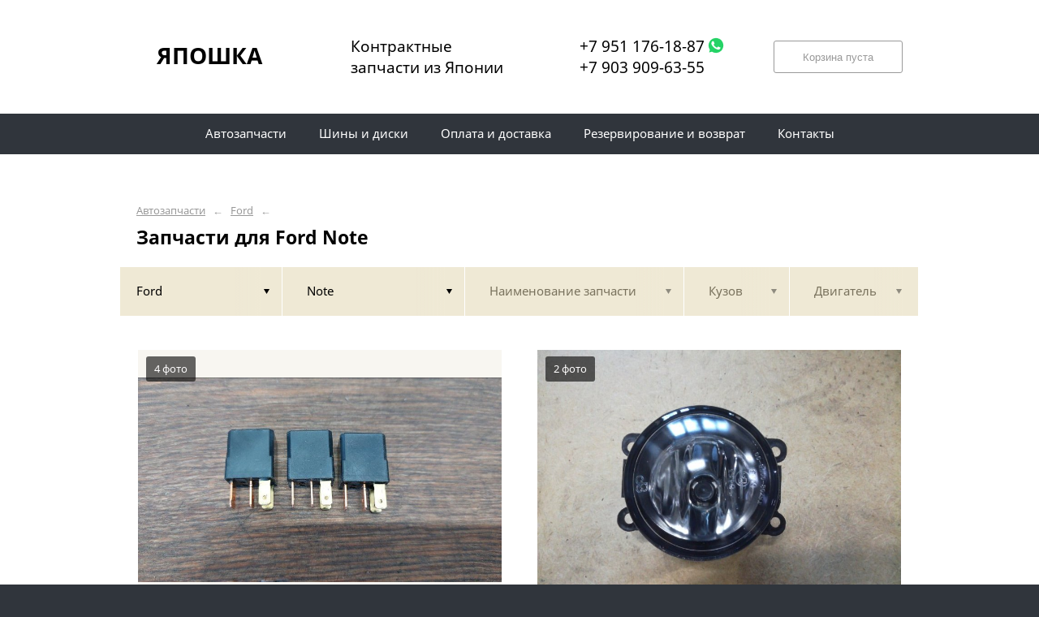

--- FILE ---
content_type: text/html; charset=UTF-8
request_url: https://japoshka42.ru/ford/note/
body_size: 9532
content:
<!DOCTYPE html>
<html lang="ru">
<head>
    <title>Запчасти для Ford Note</title>
    <meta charset="utf-8">

    <!--meta http-equiv="Cache-Control" content="no-cache, no-store, must-revalidate" />
    <meta http-equiv="Pragma" content="no-cache" />
    <meta http-equiv="Expires" content="0" /-->

                <meta name="description" content="Запчасти для Ford Note – контрактные запчасти в наличии. Гарантия!" />
    

    
                        
    <meta name="viewport" content="width=device-width, maximum-scale=1.0">

    
                        
    <!-- <script src="https://ajax.googleapis.com/ajax/libs/jquery/1.11.3/jquery.min.js"></script> -->
    <script src="/js/jquery-1.11.3.min.js"></script>

    <!--[if lt IE 9]>
    <script src="/js/html5shiv.js"></script>
    <script type="text/javascript" src="/js/iefix.js"></script>

    <link rel="stylesheet" type="text/css" href="/css/iefix.css">
    <![endif]-->

    <!-- Add fancyBox -->
<!--    <link rel="stylesheet" href="/js/fancybox/jquery.fancybox.css?v=2.1.5" type="text/css" media="screen" />-->
<!--    <script type="text/javascript" src="/js/fancybox/jquery.fancybox.pack.js?v=2.1.5"></script>-->

    <link rel="stylesheet" type="text/css" href="/css/style.css?6">
    <link rel="stylesheet" type="text/css" href="/css/n.css">

    <link rel="stylesheet" href="/js/fancybox/jquery.fancybox.min.css" />
    <script src="/js/fancybox/jquery.fancybox.min.js"></script>
    
            <link rel="stylesheet" type="text/css" href="/custom/c52/custom.css?1571388793">
                <link rel="icon" sizes="16x16" href="/favicon.ico">
    


    
</head>
<body>
<div class="page__wrapper">
    <div class="page__content">

                    <section class="content">
                <div class="autoparts">
    <div class="page__layout page__layout_top">
                    <div class="breadcrumbs">
                                    <a href="/" class="breadcrumbs__link">Автозапчасти</a>
                    <span class="breadcrumbs__arrow">&larr;</span>
                                    <a href="/ford/" class="breadcrumbs__link">Ford</a>
                    <span class="breadcrumbs__arrow">&larr;</span>
                
            </div>
        
        <h1 style="max-height: 25px; overflow: hidden">Запчасти для Ford Note</h1>

            </div>

    
<div class="filter">
    <div class="page__layout">
        <div class="filter-table">
            <div class="filter-table_cell first">
                <div class="filter-table-tab st-active" data-type="marks">
                    <span class="filter-table-tab__name">
                        Ford                    </span>
                </div>
            </div>

            <div class="filter-table_cell second">
                <div class="filter-table-tab st-active" data-type="models">
                    <span class="filter-table-tab__name">
                        Note                    </span>
                </div>
            </div>

            <div class="filter-table_cell third">
                <div class="filter-table-tab" data-type="partnames">
                    <span class="filter-table-tab__name">
                        Наименование запчасти                    </span>
                </div>
            </div>

            <div class="filter-table_cell fourth">
                <div class="filter-table-tab" data-type="bodys">
                    <span class="filter-table-tab__name">
                        Кузов                    </span>
                </div>
            </div>

            <div class="filter-table_cell fifth">
                <div class="filter-table-tab" data-type="motors">
                    <span class="filter-table-tab__name">
                        Двигатель                    </span>
                </div>
            </div>
        </div>

        <div class="filter-popup">
            <div class="filter-box" data-type="marks">
                <div class="filter-box_cell">
                    <div class="filter-box-header" style="border: none; padding: 0; margin-top: -35px;">
                        <div class="filter-box-header_cell">
                            &nbsp;
                        </div>

                        <div class="filter-box-header_cell" align="right">
                        </div>
                    </div>

                    <div class="search-flex">
                                                                                                            <div class="search-flex_cell" style="width: auto">
                                <ul class="search-main">
                                                        <li>
                                <a href="/acura/" data-mark="acura" class="search-main__link">
                                    Acura                                </a>
                            </li>
                                                                                                            <li>
                                <a href="/alfa-romeo/" data-mark="alfa-romeo" class="search-main__link">
                                    Alfa Romeo                                </a>
                            </li>
                                                                                                            <li>
                                <a href="/audi/" data-mark="audi" class="search-main__link">
                                    Audi                                </a>
                            </li>
                                                                                                            <li>
                                <a href="/bentley/" data-mark="bentley" class="search-main__link">
                                    Bentley                                </a>
                            </li>
                                                                                                            <li>
                                <a href="/bmw/" data-mark="bmw" class="search-main__link">
                                    BMW                                </a>
                            </li>
                                                                                                            <li>
                                <a href="/cadillac/" data-mark="cadillac" class="search-main__link">
                                    Cadillac                                </a>
                            </li>
                                                                                                            <li>
                                <a href="/chery/" data-mark="chery" class="search-main__link">
                                    Chery                                </a>
                            </li>
                                                                                                            <li>
                                <a href="/chevrolet/" data-mark="chevrolet" class="search-main__link">
                                    Chevrolet                                </a>
                            </li>
                                                                                                            <li>
                                <a href="/chrysler/" data-mark="chrysler" class="search-main__link">
                                    Chrysler                                </a>
                            </li>
                                                                                                            <li>
                                <a href="/citroen/" data-mark="citroen" class="search-main__link">
                                    Citroen                                </a>
                            </li>
                                                                                                            <li>
                                <a href="/dacia/" data-mark="dacia" class="search-main__link">
                                    Dacia                                </a>
                            </li>
                                                            </ul>
                                </div>
                                                                                                                <div class="search-flex_cell" style="width: auto">
                                <ul class="search-main">
                                                        <li>
                                <a href="/daewoo/" data-mark="daewoo" class="search-main__link">
                                    Daewoo                                </a>
                            </li>
                                                                                                            <li>
                                <a href="/daihatsu/" data-mark="daihatsu" class="search-main__link">
                                    Daihatsu                                </a>
                            </li>
                                                                                                            <li>
                                <a href="/ferrari/" data-mark="ferrari" class="search-main__link">
                                    Ferrari                                </a>
                            </li>
                                                                                                            <li>
                                <a href="/fiat/" data-mark="fiat" class="search-main__link">
                                    Fiat                                </a>
                            </li>
                                                                                                            <li>
                                <a href="/ford/" data-mark="ford" class="search-main__link st-active">
                                    Ford                                </a>
                            </li>
                                                                                                            <li>
                                <a href="/haima/" data-mark="haima" class="search-main__link">
                                    Haima                                </a>
                            </li>
                                                                                                            <li>
                                <a href="/haval/" data-mark="haval" class="search-main__link">
                                    Haval                                </a>
                            </li>
                                                                                                            <li>
                                <a href="/hino/" data-mark="hino" class="search-main__link">
                                    Hino                                </a>
                            </li>
                                                                                                            <li>
                                <a href="/holden/" data-mark="holden" class="search-main__link">
                                    Holden                                </a>
                            </li>
                                                                                                            <li>
                                <a href="/honda/" data-mark="honda" class="search-main__link">
                                    Honda                                </a>
                            </li>
                                                                                                            <li>
                                <a href="/hyundai/" data-mark="hyundai" class="search-main__link">
                                    Hyundai                                </a>
                            </li>
                                                            </ul>
                                </div>
                                                                                                                <div class="search-flex_cell" style="width: auto">
                                <ul class="search-main">
                                                        <li>
                                <a href="/infiniti/" data-mark="infiniti" class="search-main__link">
                                    Infiniti                                </a>
                            </li>
                                                                                                            <li>
                                <a href="/isuzu/" data-mark="isuzu" class="search-main__link">
                                    Isuzu                                </a>
                            </li>
                                                                                                            <li>
                                <a href="/jaguar/" data-mark="jaguar" class="search-main__link">
                                    Jaguar                                </a>
                            </li>
                                                                                                            <li>
                                <a href="/kia/" data-mark="kia" class="search-main__link">
                                    Kia                                </a>
                            </li>
                                                                                                            <li>
                                <a href="/lada/" data-mark="lada" class="search-main__link">
                                    Lada                                </a>
                            </li>
                                                                                                            <li>
                                <a href="/lancia/" data-mark="lancia" class="search-main__link">
                                    Lancia                                </a>
                            </li>
                                                                                                            <li>
                                <a href="/land-rover/" data-mark="land-rover" class="search-main__link">
                                    Land Rover                                </a>
                            </li>
                                                                                                            <li>
                                <a href="/lexus/" data-mark="lexus" class="search-main__link">
                                    Lexus                                </a>
                            </li>
                                                                                                            <li>
                                <a href="/lifan/" data-mark="lifan" class="search-main__link">
                                    Lifan                                </a>
                            </li>
                                                                                                            <li>
                                <a href="/mazda/" data-mark="mazda" class="search-main__link">
                                    Mazda                                </a>
                            </li>
                                                                                                            <li>
                                <a href="/mercedes/" data-mark="mercedes" class="search-main__link">
                                    Mercedes                                </a>
                            </li>
                                                            </ul>
                                </div>
                                                                                                                <div class="search-flex_cell" style="width: auto">
                                <ul class="search-main">
                                                        <li>
                                <a href="/mercedes-benz/" data-mark="mercedes-benz" class="search-main__link">
                                    Mercedes-Benz                                </a>
                            </li>
                                                                                                            <li>
                                <a href="/mitsubishi/" data-mark="mitsubishi" class="search-main__link">
                                    Mitsubishi                                </a>
                            </li>
                                                                                                            <li>
                                <a href="/nissan/" data-mark="nissan" class="search-main__link">
                                    Nissan                                </a>
                            </li>
                                                                                                            <li>
                                <a href="/opel/" data-mark="opel" class="search-main__link">
                                    Opel                                </a>
                            </li>
                                                                                                            <li>
                                <a href="/panasonic/" data-mark="panasonic" class="search-main__link">
                                    Panasonic                                </a>
                            </li>
                                                                                                            <li>
                                <a href="/peugeot/" data-mark="peugeot" class="search-main__link">
                                    Peugeot                                </a>
                            </li>
                                                                                                            <li>
                                <a href="/pontiac/" data-mark="pontiac" class="search-main__link">
                                    Pontiac                                </a>
                            </li>
                                                                                                            <li>
                                <a href="/porsche/" data-mark="porsche" class="search-main__link">
                                    Porsche                                </a>
                            </li>
                                                                                                            <li>
                                <a href="/ravon/" data-mark="ravon" class="search-main__link">
                                    Ravon                                </a>
                            </li>
                                                                                                            <li>
                                <a href="/renault/" data-mark="renault" class="search-main__link">
                                    Renault                                </a>
                            </li>
                                                                                                            <li>
                                <a href="/saab/" data-mark="saab" class="search-main__link">
                                    SAAB                                </a>
                            </li>
                                                            </ul>
                                </div>
                                                                                                                <div class="search-flex_cell" style="width: auto">
                                <ul class="search-main">
                                                        <li>
                                <a href="/scion/" data-mark="scion" class="search-main__link">
                                    Scion                                </a>
                            </li>
                                                                                                            <li>
                                <a href="/seat/" data-mark="seat" class="search-main__link">
                                    Seat                                </a>
                            </li>
                                                                                                            <li>
                                <a href="/skoda/" data-mark="skoda" class="search-main__link">
                                    Skoda                                </a>
                            </li>
                                                                                                            <li>
                                <a href="/ssang-yong/" data-mark="ssang-yong" class="search-main__link">
                                    Ssang Yong                                </a>
                            </li>
                                                                                                            <li>
                                <a href="/subaru/" data-mark="subaru" class="search-main__link">
                                    Subaru                                </a>
                            </li>
                                                                                                            <li>
                                <a href="/suzuki/" data-mark="suzuki" class="search-main__link">
                                    Suzuki                                </a>
                            </li>
                                                                                                            <li>
                                <a href="/toyota/" data-mark="toyota" class="search-main__link">
                                    Toyota                                </a>
                            </li>
                                                                                                            <li>
                                <a href="/vauxhall/" data-mark="vauxhall" class="search-main__link">
                                    Vauxhall                                </a>
                            </li>
                                                                                                            <li>
                                <a href="/volkswagen/" data-mark="volkswagen" class="search-main__link">
                                    Volkswagen                                </a>
                            </li>
                                                                                                            <li>
                                <a href="/volvo/" data-mark="volvo" class="search-main__link">
                                    Volvo                                </a>
                            </li>
                                                                                                            <li>
                                <a href="/vaz/" data-mark="vaz" class="search-main__link">
                                    ВАЗ                                </a>
                            </li>
                                                            </ul>
                                </div>
                                                                                                                <div class="search-flex_cell" style="width: auto">
                                <ul class="search-main">
                                                        <li>
                                <a href="/gaz/" data-mark="gaz" class="search-main__link">
                                    Газ                                </a>
                            </li>
                                                                                                            <li>
                                <a href="/kamaz/" data-mark="kamaz" class="search-main__link">
                                    Камаз                                </a>
                            </li>
                                                                                                            <li>
                                <a href="/maz/" data-mark="maz" class="search-main__link">
                                    Маз                                </a>
                            </li>
                                                            </ul>
                                </div>
                                                                        </div>

                </div>
            </div>

            <div class="filter-box" data-type="models">
                <div class="filter-box_cell">

                                        <div class="filter-box-header">
                        <div class="filter-box-header_cell">
                            <label class="checkbox js-checkall">
                                <input type="checkbox" class="js-checkall" hidden />
                                <div class="checkbox-check"></div>
                                <span class="checkbox__title"><b>Выбрать все</b></span>
                            </label>
                        </div>

                        <div class="filter-box-header_cell" align="right">
                            <button class="button">Применить</button>
                        </div>
                    </div>
                    

                                        <div class="filter-flex">
                        
                                                                                    <div class="filter-flex_cell">
                            
                            <label class="checkbox">
                                <input type="checkbox" name="models" value="121" hidden />
                                <div class="checkbox-check"></div>
                                <span class="checkbox__title">121</span>
                            </label>

                            <br />

                                                                                
                            <label class="checkbox">
                                <input type="checkbox" name="models" value="156" hidden />
                                <div class="checkbox-check"></div>
                                <span class="checkbox__title">156</span>
                            </label>

                            <br />

                                                                                
                            <label class="checkbox">
                                <input type="checkbox" name="models" value="323" hidden />
                                <div class="checkbox-check"></div>
                                <span class="checkbox__title">323</span>
                            </label>

                            <br />

                                                                                
                            <label class="checkbox">
                                <input type="checkbox" name="models" value="323f" hidden />
                                <div class="checkbox-check"></div>
                                <span class="checkbox__title">323F</span>
                            </label>

                            <br />

                                                                                
                            <label class="checkbox">
                                <input type="checkbox" name="models" value="626" hidden />
                                <div class="checkbox-check"></div>
                                <span class="checkbox__title">626</span>
                            </label>

                            <br />

                                                                                
                            <label class="checkbox">
                                <input type="checkbox" name="models" value="accent" hidden />
                                <div class="checkbox-check"></div>
                                <span class="checkbox__title">Accent</span>
                            </label>

                            <br />

                                                                                
                            <label class="checkbox">
                                <input type="checkbox" name="models" value="aerio" hidden />
                                <div class="checkbox-check"></div>
                                <span class="checkbox__title">Aerio</span>
                            </label>

                            <br />

                                                                                
                            <label class="checkbox">
                                <input type="checkbox" name="models" value="astra" hidden />
                                <div class="checkbox-check"></div>
                                <span class="checkbox__title">Astra</span>
                            </label>

                            <br />

                                                                                
                            <label class="checkbox">
                                <input type="checkbox" name="models" value="atenza" hidden />
                                <div class="checkbox-check"></div>
                                <span class="checkbox__title">Atenza</span>
                            </label>

                            <br />

                                                                                
                            <label class="checkbox">
                                <input type="checkbox" name="models" value="atlas" hidden />
                                <div class="checkbox-check"></div>
                                <span class="checkbox__title">Atlas</span>
                            </label>

                            <br />

                                                                                
                            <label class="checkbox">
                                <input type="checkbox" name="models" value="autozam-az-3" hidden />
                                <div class="checkbox-check"></div>
                                <span class="checkbox__title">Autozam AZ-3</span>
                            </label>

                            <br />

                                                                                
                            <label class="checkbox">
                                <input type="checkbox" name="models" value="avella" hidden />
                                <div class="checkbox-check"></div>
                                <span class="checkbox__title">Avella</span>
                            </label>

                            <br />

                                                                                
                            <label class="checkbox">
                                <input type="checkbox" name="models" value="axela" hidden />
                                <div class="checkbox-check"></div>
                                <span class="checkbox__title">Axela</span>
                            </label>

                            <br />

                                                                                
                            <label class="checkbox">
                                <input type="checkbox" name="models" value="b-max" hidden />
                                <div class="checkbox-check"></div>
                                <span class="checkbox__title">B-MAX</span>
                            </label>

                            <br />

                                                                                
                            <label class="checkbox">
                                <input type="checkbox" name="models" value="b-series" hidden />
                                <div class="checkbox-check"></div>
                                <span class="checkbox__title">B-Series</span>
                            </label>

                            <br />

                                                                                
                            <label class="checkbox">
                                <input type="checkbox" name="models" value="biante" hidden />
                                <div class="checkbox-check"></div>
                                <span class="checkbox__title">Biante</span>
                            </label>

                            <br />

                                                                                
                            <label class="checkbox">
                                <input type="checkbox" name="models" value="blazer" hidden />
                                <div class="checkbox-check"></div>
                                <span class="checkbox__title">Blazer</span>
                            </label>

                            <br />

                                                                                
                            <label class="checkbox">
                                <input type="checkbox" name="models" value="bongo" hidden />
                                <div class="checkbox-check"></div>
                                <span class="checkbox__title">Bongo</span>
                            </label>

                            <br />

                                                                                
                            <label class="checkbox">
                                <input type="checkbox" name="models" value="bongo-brawny" hidden />
                                <div class="checkbox-check"></div>
                                <span class="checkbox__title">Bongo Brawny</span>
                            </label>

                            <br />

                                                                                
                            <label class="checkbox">
                                <input type="checkbox" name="models" value="bongo-friendee" hidden />
                                <div class="checkbox-check"></div>
                                <span class="checkbox__title">Bongo Friendee</span>
                            </label>

                            <br />

                                                                                
                            <label class="checkbox">
                                <input type="checkbox" name="models" value="bt-50" hidden />
                                <div class="checkbox-check"></div>
                                <span class="checkbox__title">BT-50</span>
                            </label>

                            <br />

                                                                                
                            <label class="checkbox">
                                <input type="checkbox" name="models" value="c-max" hidden />
                                <div class="checkbox-check"></div>
                                <span class="checkbox__title">C-Max</span>
                            </label>

                            <br />

                                                                                
                            <label class="checkbox">
                                <input type="checkbox" name="models" value="c-max-focus" hidden />
                                <div class="checkbox-check"></div>
                                <span class="checkbox__title">C-Max Focus</span>
                            </label>

                            <br />

                                                                                
                            <label class="checkbox">
                                <input type="checkbox" name="models" value="c30" hidden />
                                <div class="checkbox-check"></div>
                                <span class="checkbox__title">C30</span>
                            </label>

                            <br />

                                                                                
                            <label class="checkbox">
                                <input type="checkbox" name="models" value="c40" hidden />
                                <div class="checkbox-check"></div>
                                <span class="checkbox__title">C40</span>
                            </label>

                            <br />

                                                                                
                            <label class="checkbox">
                                <input type="checkbox" name="models" value="c50" hidden />
                                <div class="checkbox-check"></div>
                                <span class="checkbox__title">C50</span>
                            </label>

                            <br />

                                                                                
                            <label class="checkbox">
                                <input type="checkbox" name="models" value="c70" hidden />
                                <div class="checkbox-check"></div>
                                <span class="checkbox__title">C70</span>
                            </label>

                            <br />

                                                                                
                            <label class="checkbox">
                                <input type="checkbox" name="models" value="cabstar" hidden />
                                <div class="checkbox-check"></div>
                                <span class="checkbox__title">Cabstar</span>
                            </label>

                            <br />

                                                                                
                            <label class="checkbox">
                                <input type="checkbox" name="models" value="capella" hidden />
                                <div class="checkbox-check"></div>
                                <span class="checkbox__title">Capella</span>
                            </label>

                            <br />

                                                                                
                            <label class="checkbox">
                                <input type="checkbox" name="models" value="capella-cargo" hidden />
                                <div class="checkbox-check"></div>
                                <span class="checkbox__title">Capella Cargo</span>
                            </label>

                            <br />

                                                                                
                            <label class="checkbox">
                                <input type="checkbox" name="models" value="capri" hidden />
                                <div class="checkbox-check"></div>
                                <span class="checkbox__title">Capri</span>
                            </label>

                            <br />

                                                                                
                            <label class="checkbox">
                                <input type="checkbox" name="models" value="carens" hidden />
                                <div class="checkbox-check"></div>
                                <span class="checkbox__title">Carens</span>
                            </label>

                            <br />

                                                                                
                            <label class="checkbox">
                                <input type="checkbox" name="models" value="ceed" hidden />
                                <div class="checkbox-check"></div>
                                <span class="checkbox__title">Ceed</span>
                            </label>

                            <br />

                                                                                
                            <label class="checkbox">
                                <input type="checkbox" name="models" value="colorado" hidden />
                                <div class="checkbox-check"></div>
                                <span class="checkbox__title">Colorado</span>
                            </label>

                            <br />

                                                                                
                            <label class="checkbox">
                                <input type="checkbox" name="models" value="colt" hidden />
                                <div class="checkbox-check"></div>
                                <span class="checkbox__title">Colt</span>
                            </label>

                            <br />

                                                                                
                            <label class="checkbox">
                                <input type="checkbox" name="models" value="consul" hidden />
                                <div class="checkbox-check"></div>
                                <span class="checkbox__title">Consul</span>
                            </label>

                            <br />

                                                                                
                            <label class="checkbox">
                                <input type="checkbox" name="models" value="cougar" hidden />
                                <div class="checkbox-check"></div>
                                <span class="checkbox__title">Cougar</span>
                            </label>

                            <br />

                                                                                
                            <label class="checkbox">
                                <input type="checkbox" name="models" value="cronos" hidden />
                                <div class="checkbox-check"></div>
                                <span class="checkbox__title">Cronos</span>
                            </label>

                            <br />

                                                                                
                            <label class="checkbox">
                                <input type="checkbox" name="models" value="crosseastar" hidden />
                                <div class="checkbox-check"></div>
                                <span class="checkbox__title">CrossEastar</span>
                            </label>

                            <br />

                                                            </div>
                                                                                                                <div class="filter-flex_cell">
                            
                            <label class="checkbox">
                                <input type="checkbox" name="models" value="cultus" hidden />
                                <div class="checkbox-check"></div>
                                <span class="checkbox__title">Cultus</span>
                            </label>

                            <br />

                                                                                
                            <label class="checkbox">
                                <input type="checkbox" name="models" value="cultus-crescent" hidden />
                                <div class="checkbox-check"></div>
                                <span class="checkbox__title">Cultus Crescent</span>
                            </label>

                            <br />

                                                                                
                            <label class="checkbox">
                                <input type="checkbox" name="models" value="cx-3" hidden />
                                <div class="checkbox-check"></div>
                                <span class="checkbox__title">CX-3</span>
                            </label>

                            <br />

                                                                                
                            <label class="checkbox">
                                <input type="checkbox" name="models" value="cx-7" hidden />
                                <div class="checkbox-check"></div>
                                <span class="checkbox__title">CX-7</span>
                            </label>

                            <br />

                                                                                
                            <label class="checkbox">
                                <input type="checkbox" name="models" value="cx-9" hidden />
                                <div class="checkbox-check"></div>
                                <span class="checkbox__title">CX-9</span>
                            </label>

                            <br />

                                                                                
                            <label class="checkbox">
                                <input type="checkbox" name="models" value="demio" hidden />
                                <div class="checkbox-check"></div>
                                <span class="checkbox__title">Demio</span>
                            </label>

                            <br />

                                                                                
                            <label class="checkbox">
                                <input type="checkbox" name="models" value="duster" hidden />
                                <div class="checkbox-check"></div>
                                <span class="checkbox__title">Duster</span>
                            </label>

                            <br />

                                                                                
                            <label class="checkbox">
                                <input type="checkbox" name="models" value="eastar" hidden />
                                <div class="checkbox-check"></div>
                                <span class="checkbox__title">Eastar</span>
                            </label>

                            <br />

                                                                                
                            <label class="checkbox">
                                <input type="checkbox" name="models" value="ecosport" hidden />
                                <div class="checkbox-check"></div>
                                <span class="checkbox__title">EcoSport</span>
                            </label>

                            <br />

                                                                                
                            <label class="checkbox">
                                <input type="checkbox" name="models" value="efini-ms-8" hidden />
                                <div class="checkbox-check"></div>
                                <span class="checkbox__title">Efini MS-8</span>
                            </label>

                            <br />

                                                                                
                            <label class="checkbox">
                                <input type="checkbox" name="models" value="efini-ms-9" hidden />
                                <div class="checkbox-check"></div>
                                <span class="checkbox__title">Efini MS-9</span>
                            </label>

                            <br />

                                                                                
                            <label class="checkbox">
                                <input type="checkbox" name="models" value="elgrand" hidden />
                                <div class="checkbox-check"></div>
                                <span class="checkbox__title">Elgrand</span>
                            </label>

                            <br />

                                                                                
                            <label class="checkbox">
                                <input type="checkbox" name="models" value="escape" hidden />
                                <div class="checkbox-check"></div>
                                <span class="checkbox__title">Escape</span>
                            </label>

                            <br />

                                                                                
                            <label class="checkbox">
                                <input type="checkbox" name="models" value="escort" hidden />
                                <div class="checkbox-check"></div>
                                <span class="checkbox__title">Escort</span>
                            </label>

                            <br />

                                                                                
                            <label class="checkbox">
                                <input type="checkbox" name="models" value="esteem" hidden />
                                <div class="checkbox-check"></div>
                                <span class="checkbox__title">Esteem</span>
                            </label>

                            <br />

                                                                                
                            <label class="checkbox">
                                <input type="checkbox" name="models" value="eunos-100" hidden />
                                <div class="checkbox-check"></div>
                                <span class="checkbox__title">Eunos 100</span>
                            </label>

                            <br />

                                                                                
                            <label class="checkbox">
                                <input type="checkbox" name="models" value="eunos-300" hidden />
                                <div class="checkbox-check"></div>
                                <span class="checkbox__title">Eunos 300</span>
                            </label>

                            <br />

                                                                                
                            <label class="checkbox">
                                <input type="checkbox" name="models" value="eunos-500" hidden />
                                <div class="checkbox-check"></div>
                                <span class="checkbox__title">Eunos 500</span>
                            </label>

                            <br />

                                                                                
                            <label class="checkbox">
                                <input type="checkbox" name="models" value="eunos-800" hidden />
                                <div class="checkbox-check"></div>
                                <span class="checkbox__title">Eunos 800</span>
                            </label>

                            <br />

                                                                                
                            <label class="checkbox">
                                <input type="checkbox" name="models" value="eunos-cosmo" hidden />
                                <div class="checkbox-check"></div>
                                <span class="checkbox__title">Eunos Cosmo</span>
                            </label>

                            <br />

                                                                                
                            <label class="checkbox">
                                <input type="checkbox" name="models" value="eunos-presso" hidden />
                                <div class="checkbox-check"></div>
                                <span class="checkbox__title">Eunos Presso</span>
                            </label>

                            <br />

                                                                                
                            <label class="checkbox">
                                <input type="checkbox" name="models" value="f-type" hidden />
                                <div class="checkbox-check"></div>
                                <span class="checkbox__title">F-Type</span>
                            </label>

                            <br />

                                                                                
                            <label class="checkbox">
                                <input type="checkbox" name="models" value="familia" hidden />
                                <div class="checkbox-check"></div>
                                <span class="checkbox__title">Familia</span>
                            </label>

                            <br />

                                                                                
                            <label class="checkbox">
                                <input type="checkbox" name="models" value="familia-s-wagon" hidden />
                                <div class="checkbox-check"></div>
                                <span class="checkbox__title">Familia S-Wagon</span>
                            </label>

                            <br />

                                                                                
                            <label class="checkbox">
                                <input type="checkbox" name="models" value="festiva" hidden />
                                <div class="checkbox-check"></div>
                                <span class="checkbox__title">Festiva</span>
                            </label>

                            <br />

                                                                                
                            <label class="checkbox">
                                <input type="checkbox" name="models" value="festiva-mini-wagon" hidden />
                                <div class="checkbox-check"></div>
                                <span class="checkbox__title">Festiva Mini Wagon</span>
                            </label>

                            <br />

                                                                                
                            <label class="checkbox">
                                <input type="checkbox" name="models" value="fiesta" hidden />
                                <div class="checkbox-check"></div>
                                <span class="checkbox__title">Fiesta</span>
                            </label>

                            <br />

                                                                                
                            <label class="checkbox">
                                <input type="checkbox" name="models" value="figo" hidden />
                                <div class="checkbox-check"></div>
                                <span class="checkbox__title">Figo</span>
                            </label>

                            <br />

                                                                                
                            <label class="checkbox">
                                <input type="checkbox" name="models" value="fluence" hidden />
                                <div class="checkbox-check"></div>
                                <span class="checkbox__title">Fluence</span>
                            </label>

                            <br />

                                                                                
                            <label class="checkbox">
                                <input type="checkbox" name="models" value="focus" hidden />
                                <div class="checkbox-check"></div>
                                <span class="checkbox__title">Focus</span>
                            </label>

                            <br />

                                                                                
                            <label class="checkbox">
                                <input type="checkbox" name="models" value="focus-3" hidden />
                                <div class="checkbox-check"></div>
                                <span class="checkbox__title">Focus 3</span>
                            </label>

                            <br />

                                                                                
                            <label class="checkbox">
                                <input type="checkbox" name="models" value="focus-ii" hidden />
                                <div class="checkbox-check"></div>
                                <span class="checkbox__title">Focus II</span>
                            </label>

                            <br />

                                                                                
                            <label class="checkbox">
                                <input type="checkbox" name="models" value="focus-iii" hidden />
                                <div class="checkbox-check"></div>
                                <span class="checkbox__title">Focus III</span>
                            </label>

                            <br />

                                                                                
                            <label class="checkbox">
                                <input type="checkbox" name="models" value="fora" hidden />
                                <div class="checkbox-check"></div>
                                <span class="checkbox__title">Fora</span>
                            </label>

                            <br />

                                                                                
                            <label class="checkbox">
                                <input type="checkbox" name="models" value="ford-ecosport" hidden />
                                <div class="checkbox-check"></div>
                                <span class="checkbox__title">Ford EcoSport</span>
                            </label>

                            <br />

                                                                                
                            <label class="checkbox">
                                <input type="checkbox" name="models" value="ford-festiva" hidden />
                                <div class="checkbox-check"></div>
                                <span class="checkbox__title">Ford Festiva</span>
                            </label>

                            <br />

                                                                                
                            <label class="checkbox">
                                <input type="checkbox" name="models" value="ford-festiva-mini-wagon" hidden />
                                <div class="checkbox-check"></div>
                                <span class="checkbox__title">Ford Festiva Mini Wagon</span>
                            </label>

                            <br />

                                                                                
                            <label class="checkbox">
                                <input type="checkbox" name="models" value="ford-s-max" hidden />
                                <div class="checkbox-check"></div>
                                <span class="checkbox__title">Ford S-MAX</span>
                            </label>

                            <br />

                                                                                
                            <label class="checkbox">
                                <input type="checkbox" name="models" value="ford-telstar" hidden />
                                <div class="checkbox-check"></div>
                                <span class="checkbox__title">Ford Telstar</span>
                            </label>

                            <br />

                                                            </div>
                                                                                                                <div class="filter-flex_cell">
                            
                            <label class="checkbox">
                                <input type="checkbox" name="models" value="freda" hidden />
                                <div class="checkbox-check"></div>
                                <span class="checkbox__title">Freda</span>
                            </label>

                            <br />

                                                                                
                            <label class="checkbox">
                                <input type="checkbox" name="models" value="fusion" hidden />
                                <div class="checkbox-check"></div>
                                <span class="checkbox__title">Fusion</span>
                            </label>

                            <br />

                                                                                
                            <label class="checkbox">
                                <input type="checkbox" name="models" value="galaxy" hidden />
                                <div class="checkbox-check"></div>
                                <span class="checkbox__title">Galaxy</span>
                            </label>

                            <br />

                                                                                
                            <label class="checkbox">
                                <input type="checkbox" name="models" value="granada" hidden />
                                <div class="checkbox-check"></div>
                                <span class="checkbox__title">Granada</span>
                            </label>

                            <br />

                                                                                
                            <label class="checkbox">
                                <input type="checkbox" name="models" value="grandeur" hidden />
                                <div class="checkbox-check"></div>
                                <span class="checkbox__title">Grandeur</span>
                            </label>

                            <br />

                                                                                
                            <label class="checkbox">
                                <input type="checkbox" name="models" value="i30" hidden />
                                <div class="checkbox-check"></div>
                                <span class="checkbox__title">i30</span>
                            </label>

                            <br />

                                                                                
                            <label class="checkbox">
                                <input type="checkbox" name="models" value="ix35" hidden />
                                <div class="checkbox-check"></div>
                                <span class="checkbox__title">ix35</span>
                            </label>

                            <br />

                                                                                
                            <label class="checkbox">
                                <input type="checkbox" name="models" value="ixion" hidden />
                                <div class="checkbox-check"></div>
                                <span class="checkbox__title">Ixion</span>
                            </label>

                            <br />

                                                                                
                            <label class="checkbox">
                                <input type="checkbox" name="models" value="j100" hidden />
                                <div class="checkbox-check"></div>
                                <span class="checkbox__title">J100</span>
                            </label>

                            <br />

                                                                                
                            <label class="checkbox">
                                <input type="checkbox" name="models" value="j80" hidden />
                                <div class="checkbox-check"></div>
                                <span class="checkbox__title">J80</span>
                            </label>

                            <br />

                                                                                
                            <label class="checkbox">
                                <input type="checkbox" name="models" value="ka" hidden />
                                <div class="checkbox-check"></div>
                                <span class="checkbox__title">Ka</span>
                            </label>

                            <br />

                                                                                
                            <label class="checkbox">
                                <input type="checkbox" name="models" value="kangoo" hidden />
                                <div class="checkbox-check"></div>
                                <span class="checkbox__title">Kangoo</span>
                            </label>

                            <br />

                                                                                
                            <label class="checkbox">
                                <input type="checkbox" name="models" value="kimo" hidden />
                                <div class="checkbox-check"></div>
                                <span class="checkbox__title">Kimo</span>
                            </label>

                            <br />

                                                                                
                            <label class="checkbox">
                                <input type="checkbox" name="models" value="koleos" hidden />
                                <div class="checkbox-check"></div>
                                <span class="checkbox__title">Koleos</span>
                            </label>

                            <br />

                                                                                
                            <label class="checkbox">
                                <input type="checkbox" name="models" value="kuga" hidden />
                                <div class="checkbox-check"></div>
                                <span class="checkbox__title">Kuga</span>
                            </label>

                            <br />

                                                                                
                            <label class="checkbox">
                                <input type="checkbox" name="models" value="lafesta" hidden />
                                <div class="checkbox-check"></div>
                                <span class="checkbox__title">Lafesta</span>
                            </label>

                            <br />

                                                                                
                            <label class="checkbox">
                                <input type="checkbox" name="models" value="laguna" hidden />
                                <div class="checkbox-check"></div>
                                <span class="checkbox__title">Laguna</span>
                            </label>

                            <br />

                                                                                
                            <label class="checkbox">
                                <input type="checkbox" name="models" value="lancer" hidden />
                                <div class="checkbox-check"></div>
                                <span class="checkbox__title">Lancer</span>
                            </label>

                            <br />

                                                                                
                            <label class="checkbox">
                                <input type="checkbox" name="models" value="lantis" hidden />
                                <div class="checkbox-check"></div>
                                <span class="checkbox__title">Lantis</span>
                            </label>

                            <br />

                                                                                
                            <label class="checkbox">
                                <input type="checkbox" name="models" value="laser" hidden />
                                <div class="checkbox-check"></div>
                                <span class="checkbox__title">Laser</span>
                            </label>

                            <br />

                                                                                
                            <label class="checkbox">
                                <input type="checkbox" name="models" value="laser-lidea" hidden />
                                <div class="checkbox-check"></div>
                                <span class="checkbox__title">Laser Lidea</span>
                            </label>

                            <br />

                                                                                
                            <label class="checkbox">
                                <input type="checkbox" name="models" value="latitude" hidden />
                                <div class="checkbox-check"></div>
                                <span class="checkbox__title">Latitude</span>
                            </label>

                            <br />

                                                                                
                            <label class="checkbox">
                                <input type="checkbox" name="models" value="liana" hidden />
                                <div class="checkbox-check"></div>
                                <span class="checkbox__title">Liana</span>
                            </label>

                            <br />

                                                                                
                            <label class="checkbox">
                                <input type="checkbox" name="models" value="logan" hidden />
                                <div class="checkbox-check"></div>
                                <span class="checkbox__title">Logan</span>
                            </label>

                            <br />

                                                                                
                            <label class="checkbox">
                                <input type="checkbox" name="models" value="lotze" hidden />
                                <div class="checkbox-check"></div>
                                <span class="checkbox__title">Lotze</span>
                            </label>

                            <br />

                                                                                
                            <label class="checkbox">
                                <input type="checkbox" name="models" value="luce" hidden />
                                <div class="checkbox-check"></div>
                                <span class="checkbox__title">Luce</span>
                            </label>

                            <br />

                                                                                
                            <label class="checkbox">
                                <input type="checkbox" name="models" value="magentis" hidden />
                                <div class="checkbox-check"></div>
                                <span class="checkbox__title">Magentis</span>
                            </label>

                            <br />

                                                                                
                            <label class="checkbox">
                                <input type="checkbox" name="models" value="march" hidden />
                                <div class="checkbox-check"></div>
                                <span class="checkbox__title">March</span>
                            </label>

                            <br />

                                                                                
                            <label class="checkbox">
                                <input type="checkbox" name="models" value="master" hidden />
                                <div class="checkbox-check"></div>
                                <span class="checkbox__title">Master</span>
                            </label>

                            <br />

                                                                                
                            <label class="checkbox">
                                <input type="checkbox" name="models" value="maverick" hidden />
                                <div class="checkbox-check"></div>
                                <span class="checkbox__title">Maverick</span>
                            </label>

                            <br />

                                                                                
                            <label class="checkbox">
                                <input type="checkbox" name="models" value="mazda2" hidden />
                                <div class="checkbox-check"></div>
                                <span class="checkbox__title">Mazda2</span>
                            </label>

                            <br />

                                                                                
                            <label class="checkbox">
                                <input type="checkbox" name="models" value="mazda3" hidden />
                                <div class="checkbox-check"></div>
                                <span class="checkbox__title">Mazda3</span>
                            </label>

                            <br />

                                                                                
                            <label class="checkbox">
                                <input type="checkbox" name="models" value="mazda5" hidden />
                                <div class="checkbox-check"></div>
                                <span class="checkbox__title">Mazda5</span>
                            </label>

                            <br />

                                                                                
                            <label class="checkbox">
                                <input type="checkbox" name="models" value="mazda6" hidden />
                                <div class="checkbox-check"></div>
                                <span class="checkbox__title">Mazda6</span>
                            </label>

                            <br />

                                                                                
                            <label class="checkbox">
                                <input type="checkbox" name="models" value="megane" hidden />
                                <div class="checkbox-check"></div>
                                <span class="checkbox__title">Megane</span>
                            </label>

                            <br />

                                                                                
                            <label class="checkbox">
                                <input type="checkbox" name="models" value="micra" hidden />
                                <div class="checkbox-check"></div>
                                <span class="checkbox__title">Micra</span>
                            </label>

                            <br />

                                                                                
                            <label class="checkbox">
                                <input type="checkbox" name="models" value="micra-c-c" hidden />
                                <div class="checkbox-check"></div>
                                <span class="checkbox__title">Micra C+C</span>
                            </label>

                            <br />

                                                                                
                            <label class="checkbox">
                                <input type="checkbox" name="models" value="millenia" hidden />
                                <div class="checkbox-check"></div>
                                <span class="checkbox__title">Millenia</span>
                            </label>

                            <br />

                                                                                
                            <label class="checkbox">
                                <input type="checkbox" name="models" value="mirage" hidden />
                                <div class="checkbox-check"></div>
                                <span class="checkbox__title">Mirage</span>
                            </label>

                            <br />

                                                            </div>
                                                                                                                <div class="filter-flex_cell">
                            
                            <label class="checkbox">
                                <input type="checkbox" name="models" value="mondeo" hidden />
                                <div class="checkbox-check"></div>
                                <span class="checkbox__title">Mondeo</span>
                            </label>

                            <br />

                                                                                
                            <label class="checkbox">
                                <input type="checkbox" name="models" value="morning" hidden />
                                <div class="checkbox-check"></div>
                                <span class="checkbox__title">Morning</span>
                            </label>

                            <br />

                                                                                
                            <label class="checkbox">
                                <input type="checkbox" name="models" value="mpv" hidden />
                                <div class="checkbox-check"></div>
                                <span class="checkbox__title">MPV</span>
                            </label>

                            <br />

                                                                                
                            <label class="checkbox">
                                <input type="checkbox" name="models" value="mustang" hidden />
                                <div class="checkbox-check"></div>
                                <span class="checkbox__title">Mustang</span>
                            </label>

                            <br />

                                                                                
                            <label class="checkbox">
                                <input type="checkbox" name="models" value="mx-3" hidden />
                                <div class="checkbox-check"></div>
                                <span class="checkbox__title">MX-3</span>
                            </label>

                            <br />

                                                                                
                            <label class="checkbox">
                                <input type="checkbox" name="models" value="mx-5" hidden />
                                <div class="checkbox-check"></div>
                                <span class="checkbox__title">MX-5</span>
                            </label>

                            <br />

                                                                                
                            <label class="checkbox">
                                <input type="checkbox" name="models" value="mx-6" hidden />
                                <div class="checkbox-check"></div>
                                <span class="checkbox__title">MX-6</span>
                            </label>

                            <br />

                                                                                
                            <label class="checkbox st-active">
                                <input type="checkbox" name="models" value="note" hidden checked />
                                <div class="checkbox-check"></div>
                                <span class="checkbox__title">Note</span>
                            </label>

                            <br />

                                                                                
                            <label class="checkbox">
                                <input type="checkbox" name="models" value="optima" hidden />
                                <div class="checkbox-check"></div>
                                <span class="checkbox__title">Optima</span>
                            </label>

                            <br />

                                                                                
                            <label class="checkbox">
                                <input type="checkbox" name="models" value="orion" hidden />
                                <div class="checkbox-check"></div>
                                <span class="checkbox__title">Orion</span>
                            </label>

                            <br />

                                                                                
                            <label class="checkbox">
                                <input type="checkbox" name="models" value="patrol" hidden />
                                <div class="checkbox-check"></div>
                                <span class="checkbox__title">Patrol</span>
                            </label>

                            <br />

                                                                                
                            <label class="checkbox">
                                <input type="checkbox" name="models" value="persona" hidden />
                                <div class="checkbox-check"></div>
                                <span class="checkbox__title">Persona</span>
                            </label>

                            <br />

                                                                                
                            <label class="checkbox">
                                <input type="checkbox" name="models" value="picanto" hidden />
                                <div class="checkbox-check"></div>
                                <span class="checkbox__title">Picanto</span>
                            </label>

                            <br />

                                                                                
                            <label class="checkbox">
                                <input type="checkbox" name="models" value="premacy" hidden />
                                <div class="checkbox-check"></div>
                                <span class="checkbox__title">Premacy</span>
                            </label>

                            <br />

                                                                                
                            <label class="checkbox">
                                <input type="checkbox" name="models" value="puma" hidden />
                                <div class="checkbox-check"></div>
                                <span class="checkbox__title">Puma</span>
                            </label>

                            <br />

                                                                                
                            <label class="checkbox">
                                <input type="checkbox" name="models" value="qq6" hidden />
                                <div class="checkbox-check"></div>
                                <span class="checkbox__title">QQ6</span>
                            </label>

                            <br />

                                                                                
                            <label class="checkbox">
                                <input type="checkbox" name="models" value="ranger" hidden />
                                <div class="checkbox-check"></div>
                                <span class="checkbox__title">Ranger</span>
                            </label>

                            <br />

                                                                                
                            <label class="checkbox">
                                <input type="checkbox" name="models" value="revue" hidden />
                                <div class="checkbox-check"></div>
                                <span class="checkbox__title">Revue</span>
                            </label>

                            <br />

                                                                                
                            <label class="checkbox">
                                <input type="checkbox" name="models" value="riich-ii" hidden />
                                <div class="checkbox-check"></div>
                                <span class="checkbox__title">Riich II</span>
                            </label>

                            <br />

                                                                                
                            <label class="checkbox">
                                <input type="checkbox" name="models" value="rio" hidden />
                                <div class="checkbox-check"></div>
                                <span class="checkbox__title">Rio</span>
                            </label>

                            <br />

                                                                                
                            <label class="checkbox">
                                <input type="checkbox" name="models" value="roadster" hidden />
                                <div class="checkbox-check"></div>
                                <span class="checkbox__title">Roadster</span>
                            </label>

                            <br />

                                                                                
                            <label class="checkbox">
                                <input type="checkbox" name="models" value="rx-7" hidden />
                                <div class="checkbox-check"></div>
                                <span class="checkbox__title">RX-7</span>
                            </label>

                            <br />

                                                                                
                            <label class="checkbox">
                                <input type="checkbox" name="models" value="rx-8" hidden />
                                <div class="checkbox-check"></div>
                                <span class="checkbox__title">RX-8</span>
                            </label>

                            <br />

                                                                                
                            <label class="checkbox">
                                <input type="checkbox" name="models" value="s-max" hidden />
                                <div class="checkbox-check"></div>
                                <span class="checkbox__title">S-Max</span>
                            </label>

                            <br />

                                                                                
                            <label class="checkbox">
                                <input type="checkbox" name="models" value="s-type" hidden />
                                <div class="checkbox-check"></div>
                                <span class="checkbox__title">S-type</span>
                            </label>

                            <br />

                                                                                
                            <label class="checkbox">
                                <input type="checkbox" name="models" value="s40" hidden />
                                <div class="checkbox-check"></div>
                                <span class="checkbox__title">S40</span>
                            </label>

                            <br />

                                                                                
                            <label class="checkbox">
                                <input type="checkbox" name="models" value="s60" hidden />
                                <div class="checkbox-check"></div>
                                <span class="checkbox__title">S60</span>
                            </label>

                            <br />

                                                                                
                            <label class="checkbox">
                                <input type="checkbox" name="models" value="s80" hidden />
                                <div class="checkbox-check"></div>
                                <span class="checkbox__title">S80</span>
                            </label>

                            <br />

                                                                                
                            <label class="checkbox">
                                <input type="checkbox" name="models" value="safari" hidden />
                                <div class="checkbox-check"></div>
                                <span class="checkbox__title">Safari</span>
                            </label>

                            <br />

                                                                                
                            <label class="checkbox">
                                <input type="checkbox" name="models" value="sambar" hidden />
                                <div class="checkbox-check"></div>
                                <span class="checkbox__title">Sambar</span>
                            </label>

                            <br />

                                                                                
                            <label class="checkbox">
                                <input type="checkbox" name="models" value="sandero" hidden />
                                <div class="checkbox-check"></div>
                                <span class="checkbox__title">Sandero</span>
                            </label>

                            <br />

                                                                                
                            <label class="checkbox">
                                <input type="checkbox" name="models" value="sandero-stepway" hidden />
                                <div class="checkbox-check"></div>
                                <span class="checkbox__title">Sandero Stepway</span>
                            </label>

                            <br />

                                                                                
                            <label class="checkbox">
                                <input type="checkbox" name="models" value="santa-fe" hidden />
                                <div class="checkbox-check"></div>
                                <span class="checkbox__title">Santa Fe</span>
                            </label>

                            <br />

                                                                                
                            <label class="checkbox">
                                <input type="checkbox" name="models" value="savanna" hidden />
                                <div class="checkbox-check"></div>
                                <span class="checkbox__title">Savanna</span>
                            </label>

                            <br />

                                                                                
                            <label class="checkbox">
                                <input type="checkbox" name="models" value="scenic" hidden />
                                <div class="checkbox-check"></div>
                                <span class="checkbox__title">Scenic</span>
                            </label>

                            <br />

                                                                                
                            <label class="checkbox">
                                <input type="checkbox" name="models" value="scorpio" hidden />
                                <div class="checkbox-check"></div>
                                <span class="checkbox__title">Scorpio</span>
                            </label>

                            <br />

                                                                                
                            <label class="checkbox">
                                <input type="checkbox" name="models" value="sentia" hidden />
                                <div class="checkbox-check"></div>
                                <span class="checkbox__title">Sentia</span>
                            </label>

                            <br />

                                                                                
                            <label class="checkbox">
                                <input type="checkbox" name="models" value="sierra" hidden />
                                <div class="checkbox-check"></div>
                                <span class="checkbox__title">Sierra</span>
                            </label>

                            <br />

                                                                                
                            <label class="checkbox">
                                <input type="checkbox" name="models" value="sonata" hidden />
                                <div class="checkbox-check"></div>
                                <span class="checkbox__title">Sonata</span>
                            </label>

                            <br />

                                                            </div>
                                                                                                                <div class="filter-flex_cell">
                            
                            <label class="checkbox">
                                <input type="checkbox" name="models" value="sportage" hidden />
                                <div class="checkbox-check"></div>
                                <span class="checkbox__title">Sportage</span>
                            </label>

                            <br />

                                                                                
                            <label class="checkbox">
                                <input type="checkbox" name="models" value="street-ka" hidden />
                                <div class="checkbox-check"></div>
                                <span class="checkbox__title">Street Ka</span>
                            </label>

                            <br />

                                                                                
                            <label class="checkbox">
                                <input type="checkbox" name="models" value="swift" hidden />
                                <div class="checkbox-check"></div>
                                <span class="checkbox__title">Swift</span>
                            </label>

                            <br />

                                                                                
                            <label class="checkbox">
                                <input type="checkbox" name="models" value="talisman" hidden />
                                <div class="checkbox-check"></div>
                                <span class="checkbox__title">Talisman</span>
                            </label>

                            <br />

                                                                                
                            <label class="checkbox">
                                <input type="checkbox" name="models" value="telstar" hidden />
                                <div class="checkbox-check"></div>
                                <span class="checkbox__title">Telstar</span>
                            </label>

                            <br />

                                                                                
                            <label class="checkbox">
                                <input type="checkbox" name="models" value="telstar-ii" hidden />
                                <div class="checkbox-check"></div>
                                <span class="checkbox__title">Telstar II</span>
                            </label>

                            <br />

                                                                                
                            <label class="checkbox">
                                <input type="checkbox" name="models" value="tiggo" hidden />
                                <div class="checkbox-check"></div>
                                <span class="checkbox__title">Tiggo</span>
                            </label>

                            <br />

                                                                                
                            <label class="checkbox">
                                <input type="checkbox" name="models" value="titan" hidden />
                                <div class="checkbox-check"></div>
                                <span class="checkbox__title">Titan</span>
                            </label>

                            <br />

                                                                                
                            <label class="checkbox">
                                <input type="checkbox" name="models" value="tourneo-connect" hidden />
                                <div class="checkbox-check"></div>
                                <span class="checkbox__title">Tourneo Connect</span>
                            </label>

                            <br />

                                                                                
                            <label class="checkbox">
                                <input type="checkbox" name="models" value="tourneo-courier" hidden />
                                <div class="checkbox-check"></div>
                                <span class="checkbox__title">Tourneo Courier</span>
                            </label>

                            <br />

                                                                                
                            <label class="checkbox">
                                <input type="checkbox" name="models" value="tourneo-custom" hidden />
                                <div class="checkbox-check"></div>
                                <span class="checkbox__title">Tourneo Custom</span>
                            </label>

                            <br />

                                                                                
                            <label class="checkbox">
                                <input type="checkbox" name="models" value="trailblazer" hidden />
                                <div class="checkbox-check"></div>
                                <span class="checkbox__title">TrailBlazer</span>
                            </label>

                            <br />

                                                                                
                            <label class="checkbox">
                                <input type="checkbox" name="models" value="training-car" hidden />
                                <div class="checkbox-check"></div>
                                <span class="checkbox__title">Training Car</span>
                            </label>

                            <br />

                                                                                
                            <label class="checkbox">
                                <input type="checkbox" name="models" value="trajet" hidden />
                                <div class="checkbox-check"></div>
                                <span class="checkbox__title">Trajet</span>
                            </label>

                            <br />

                                                                                
                            <label class="checkbox">
                                <input type="checkbox" name="models" value="transit" hidden />
                                <div class="checkbox-check"></div>
                                <span class="checkbox__title">Transit</span>
                            </label>

                            <br />

                                                                                
                            <label class="checkbox">
                                <input type="checkbox" name="models" value="transit-c" hidden />
                                <div class="checkbox-check"></div>
                                <span class="checkbox__title">Transit C</span>
                            </label>

                            <br />

                                                                                
                            <label class="checkbox">
                                <input type="checkbox" name="models" value="transit-connect" hidden />
                                <div class="checkbox-check"></div>
                                <span class="checkbox__title">Transit Connect</span>
                            </label>

                            <br />

                                                                                
                            <label class="checkbox">
                                <input type="checkbox" name="models" value="tribute" hidden />
                                <div class="checkbox-check"></div>
                                <span class="checkbox__title">Tribute</span>
                            </label>

                            <br />

                                                                                
                            <label class="checkbox">
                                <input type="checkbox" name="models" value="tucson" hidden />
                                <div class="checkbox-check"></div>
                                <span class="checkbox__title">Tucson</span>
                            </label>

                            <br />

                                                                                
                            <label class="checkbox">
                                <input type="checkbox" name="models" value="twingo" hidden />
                                <div class="checkbox-check"></div>
                                <span class="checkbox__title">Twingo</span>
                            </label>

                            <br />

                                                                                
                            <label class="checkbox">
                                <input type="checkbox" name="models" value="v40" hidden />
                                <div class="checkbox-check"></div>
                                <span class="checkbox__title">V40</span>
                            </label>

                            <br />

                                                                                
                            <label class="checkbox">
                                <input type="checkbox" name="models" value="v50" hidden />
                                <div class="checkbox-check"></div>
                                <span class="checkbox__title">V50</span>
                            </label>

                            <br />

                                                                                
                            <label class="checkbox">
                                <input type="checkbox" name="models" value="v60" hidden />
                                <div class="checkbox-check"></div>
                                <span class="checkbox__title">V60</span>
                            </label>

                            <br />

                                                                                
                            <label class="checkbox">
                                <input type="checkbox" name="models" value="v70" hidden />
                                <div class="checkbox-check"></div>
                                <span class="checkbox__title">V70</span>
                            </label>

                            <br />

                                                                                
                            <label class="checkbox">
                                <input type="checkbox" name="models" value="verisa" hidden />
                                <div class="checkbox-check"></div>
                                <span class="checkbox__title">Verisa</span>
                            </label>

                            <br />

                                                                                
                            <label class="checkbox">
                                <input type="checkbox" name="models" value="verna" hidden />
                                <div class="checkbox-check"></div>
                                <span class="checkbox__title">Verna</span>
                            </label>

                            <br />

                                                                                
                            <label class="checkbox">
                                <input type="checkbox" name="models" value="wingroad" hidden />
                                <div class="checkbox-check"></div>
                                <span class="checkbox__title">Wingroad</span>
                            </label>

                            <br />

                                                                                
                            <label class="checkbox">
                                <input type="checkbox" name="models" value="x-type" hidden />
                                <div class="checkbox-check"></div>
                                <span class="checkbox__title">X-Type</span>
                            </label>

                            <br />

                                                                                
                            <label class="checkbox">
                                <input type="checkbox" name="models" value="xc60" hidden />
                                <div class="checkbox-check"></div>
                                <span class="checkbox__title">XC60</span>
                            </label>

                            <br />

                                                                                
                            <label class="checkbox">
                                <input type="checkbox" name="models" value="xc70" hidden />
                                <div class="checkbox-check"></div>
                                <span class="checkbox__title">XC70</span>
                            </label>

                            <br />

                                                                                
                            <label class="checkbox">
                                <input type="checkbox" name="models" value="xe" hidden />
                                <div class="checkbox-check"></div>
                                <span class="checkbox__title">XE</span>
                            </label>

                            <br />

                                                                                
                            <label class="checkbox">
                                <input type="checkbox" name="models" value="xedos-6" hidden />
                                <div class="checkbox-check"></div>
                                <span class="checkbox__title">Xedos 6</span>
                            </label>

                            <br />

                                                                                
                            <label class="checkbox">
                                <input type="checkbox" name="models" value="xf" hidden />
                                <div class="checkbox-check"></div>
                                <span class="checkbox__title">XF</span>
                            </label>

                            <br />

                                                                                
                            <label class="checkbox">
                                <input type="checkbox" name="models" value="xj" hidden />
                                <div class="checkbox-check"></div>
                                <span class="checkbox__title">XJ</span>
                            </label>

                            <br />

                                                                                
                            <label class="checkbox">
                                <input type="checkbox" name="models" value="xk" hidden />
                                <div class="checkbox-check"></div>
                                <span class="checkbox__title">XK</span>
                            </label>

                            <br />

                                                            </div>
                                                                        </div>
                                    </div>
            </div>

            <div class="filter-box js-partnames" data-type="partnames" style="min-width: 580px;">
                <div class="filter-box_cell">
                    

                    <div class="filter-box-header non-border" style="/*display:none*/">
                        <div class="filter-box-header_cell" style="visibility: hidden">
                            <div class="search-type">
                                <div class="search-type_item cat"></div>
                                <div class="search-type_item all st-active"></div>
                            </div>
                        </div>
                    </div>



                    <div class="filter-flex">
                        <div class="search-toggle">
                                                            <div class="search-toggle-frame" style="/*display: block;*/">
                                    <div class="search-flex">

                                                                                                                                    <div class="search-flex_cell">
                                            
                                            <span class="search-list__title">Другие запчасти</span>

                                            <ul class="search-list">
                                                                                                    <li class="search-list_item">
                                                        <a href="/ford/note/rele/" class="search-list__link">
                                                            <b>Реле</b>                                                         </a>
                                                    </li>
                                                                                                    <li class="search-list_item">
                                                        <a href="/ford/note/fara-protivotumannaya/" class="search-list__link">
                                                            <b>Фара противотуманная</b>                                                         </a>
                                                    </li>
                                                                                            </ul>

                                                                                            </div>
                                                                                    
                                    </div>
                                </div>
                            
                                                            <div class="search-toggle-frame" style="display: block;">
                                    <div class="search-flex">

                                                                                                                                    <div class="search-flex_cell">
                                            
                                            <span class="search-list__letter">Р</span>

                                            <ul class="search-list">
                                                                                                    <li class="search-list_item">
                                                        <a href="/ford/note/rele/" class="search-list__link">
                                                            <b>Реле</b>                                                         </a>
                                                    </li>
                                                                                            </ul>

                                                                                            </div>
                                                                                                                                                                                <div class="search-flex_cell">
                                            
                                            <span class="search-list__letter">Ф</span>

                                            <ul class="search-list">
                                                                                                    <li class="search-list_item">
                                                        <a href="/ford/note/fara-protivotumannaya/" class="search-list__link">
                                                            <b>Фара противотуманная</b>                                                         </a>
                                                    </li>
                                                                                            </ul>

                                                                                            </div>
                                                                                    
                                    </div>
                                </div>
                            
                        </div>
                    </div>
                </div>
            </div>

            <div class="filter-box st-right" data-type="bodys">
                <div class="filter-box_cell">
                                            <div class="filter-box-header">
                            <div class="filter-box-header_cell">
                                <label class="checkbox js-checkall st-active">
                                    <input type="checkbox" class="js-checkall" hidden checked="checked" />
                                    <div class="checkbox-check"></div>
                                    <span class="checkbox__title"><b>Выбрать все</b></span>
                                </label>
                            </div>

                            <div class="filter-box-header_cell" align="right">
                                <button class="button">Применить</button>
                            </div>
                        </div>
                    
                                            <div class="filter-flex">
                            
                                                                                                <div class="filter-flex_cell">
                                
                                <label class="checkbox">
                                    <input type="checkbox" name="marks" value="C4A" hidden />
                                    <div class="checkbox-check"></div>
                                    <span class="checkbox__title">C4A</span>
                                </label>

                                <br />

                                                                                            
                                <label class="checkbox">
                                    <input type="checkbox" name="marks" value="CA5" hidden />
                                    <div class="checkbox-check"></div>
                                    <span class="checkbox__title">CA5</span>
                                </label>

                                <br />

                                                                                            
                                <label class="checkbox">
                                    <input type="checkbox" name="marks" value="CAP" hidden />
                                    <div class="checkbox-check"></div>
                                    <span class="checkbox__title">CAP</span>
                                </label>

                                <br />

                                                                                            
                                <label class="checkbox">
                                    <input type="checkbox" name="marks" value="CB1" hidden />
                                    <div class="checkbox-check"></div>
                                    <span class="checkbox__title">CB1</span>
                                </label>

                                <br />

                                                                                            
                                <label class="checkbox">
                                    <input type="checkbox" name="marks" value="CB4" hidden />
                                    <div class="checkbox-check"></div>
                                    <span class="checkbox__title">CB4</span>
                                </label>

                                <br />

                                                                                            
                                <label class="checkbox">
                                    <input type="checkbox" name="marks" value="CB7" hidden />
                                    <div class="checkbox-check"></div>
                                    <span class="checkbox__title">CB7</span>
                                </label>

                                <br />

                                                                                            
                                <label class="checkbox">
                                    <input type="checkbox" name="marks" value="CB8" hidden />
                                    <div class="checkbox-check"></div>
                                    <span class="checkbox__title">CB8</span>
                                </label>

                                <br />

                                                                                            
                                <label class="checkbox">
                                    <input type="checkbox" name="marks" value="CBK" hidden />
                                    <div class="checkbox-check"></div>
                                    <span class="checkbox__title">CBK</span>
                                </label>

                                <br />

                                                                                            
                                <label class="checkbox">
                                    <input type="checkbox" name="marks" value="CCG" hidden />
                                    <div class="checkbox-check"></div>
                                    <span class="checkbox__title">CCG</span>
                                </label>

                                <br />

                                                                    </div>
                                                                                                                                <div class="filter-flex_cell">
                                
                                <label class="checkbox">
                                    <input type="checkbox" name="marks" value="CCN" hidden />
                                    <div class="checkbox-check"></div>
                                    <span class="checkbox__title">CCN</span>
                                </label>

                                <br />

                                                                                            
                                <label class="checkbox">
                                    <input type="checkbox" name="marks" value="CHC" hidden />
                                    <div class="checkbox-check"></div>
                                    <span class="checkbox__title">CHC</span>
                                </label>

                                <br />

                                                                                            
                                <label class="checkbox">
                                    <input type="checkbox" name="marks" value="CK12E" hidden />
                                    <div class="checkbox-check"></div>
                                    <span class="checkbox__title">CK12E</span>
                                </label>

                                <br />

                                                                                            
                                <label class="checkbox">
                                    <input type="checkbox" name="marks" value="CR3W" hidden />
                                    <div class="checkbox-check"></div>
                                    <span class="checkbox__title">CR3W</span>
                                </label>

                                <br />

                                                                                            
                                <label class="checkbox">
                                    <input type="checkbox" name="marks" value="CREW" hidden />
                                    <div class="checkbox-check"></div>
                                    <span class="checkbox__title">CREW</span>
                                </label>

                                <br />

                                                                                            
                                <label class="checkbox">
                                    <input type="checkbox" name="marks" value="D40" hidden />
                                    <div class="checkbox-check"></div>
                                    <span class="checkbox__title">D40</span>
                                </label>

                                <br />

                                                                                            
                                <label class="checkbox">
                                    <input type="checkbox" name="marks" value="D40B" hidden />
                                    <div class="checkbox-check"></div>
                                    <span class="checkbox__title">D40B</span>
                                </label>

                                <br />

                                                                                            
                                <label class="checkbox">
                                    <input type="checkbox" name="marks" value="D40BB" hidden />
                                    <div class="checkbox-check"></div>
                                    <span class="checkbox__title">D40BB</span>
                                </label>

                                <br />

                                                                                            
                                <label class="checkbox">
                                    <input type="checkbox" name="marks" value="D40M" hidden />
                                    <div class="checkbox-check"></div>
                                    <span class="checkbox__title">D40M</span>
                                </label>

                                <br />

                                                                    </div>
                                                                                                                                <div class="filter-flex_cell">
                                
                                <label class="checkbox">
                                    <input type="checkbox" name="marks" value="E11E" hidden />
                                    <div class="checkbox-check"></div>
                                    <span class="checkbox__title">E11E</span>
                                </label>

                                <br />

                                                                                            
                                <label class="checkbox">
                                    <input type="checkbox" name="marks" value="E51" hidden />
                                    <div class="checkbox-check"></div>
                                    <span class="checkbox__title">E51</span>
                                </label>

                                <br />

                                                                                            
                                <label class="checkbox">
                                    <input type="checkbox" name="marks" value="F24M" hidden />
                                    <div class="checkbox-check"></div>
                                    <span class="checkbox__title">F24M</span>
                                </label>

                                <br />

                                                                                            
                                <label class="checkbox">
                                    <input type="checkbox" name="marks" value="K12E" hidden />
                                    <div class="checkbox-check"></div>
                                    <span class="checkbox__title">K12E</span>
                                </label>

                                <br />

                                                                                            
                                <label class="checkbox">
                                    <input type="checkbox" name="marks" value="ME51" hidden />
                                    <div class="checkbox-check"></div>
                                    <span class="checkbox__title">ME51</span>
                                </label>

                                <br />

                                                                                            
                                <label class="checkbox">
                                    <input type="checkbox" name="marks" value="MNE51" hidden />
                                    <div class="checkbox-check"></div>
                                    <span class="checkbox__title">MNE51</span>
                                </label>

                                <br />

                                                                                            
                                <label class="checkbox">
                                    <input type="checkbox" name="marks" value="NE51" hidden />
                                    <div class="checkbox-check"></div>
                                    <span class="checkbox__title">NE51</span>
                                </label>

                                <br />

                                                                                            
                                <label class="checkbox">
                                    <input type="checkbox" name="marks" value="SQ1F24" hidden />
                                    <div class="checkbox-check"></div>
                                    <span class="checkbox__title">SQ1F24</span>
                                </label>

                                <br />

                                                                                            
                                <label class="checkbox">
                                    <input type="checkbox" name="marks" value="SQ2F24" hidden />
                                    <div class="checkbox-check"></div>
                                    <span class="checkbox__title">SQ2F24</span>
                                </label>

                                <br />

                                                                    </div>
                                                                                                                                <div class="filter-flex_cell">
                                
                                <label class="checkbox">
                                    <input type="checkbox" name="marks" value="SZ1F24" hidden />
                                    <div class="checkbox-check"></div>
                                    <span class="checkbox__title">SZ1F24</span>
                                </label>

                                <br />

                                                                                            
                                <label class="checkbox">
                                    <input type="checkbox" name="marks" value="SZ2F24" hidden />
                                    <div class="checkbox-check"></div>
                                    <span class="checkbox__title">SZ2F24</span>
                                </label>

                                <br />

                                                                                            
                                <label class="checkbox">
                                    <input type="checkbox" name="marks" value="SZ4F24" hidden />
                                    <div class="checkbox-check"></div>
                                    <span class="checkbox__title">SZ4F24</span>
                                </label>

                                <br />

                                                                                            
                                <label class="checkbox">
                                    <input type="checkbox" name="marks" value="SZ5F24" hidden />
                                    <div class="checkbox-check"></div>
                                    <span class="checkbox__title">SZ5F24</span>
                                </label>

                                <br />

                                                                                            
                                <label class="checkbox">
                                    <input type="checkbox" name="marks" value="TC7" hidden />
                                    <div class="checkbox-check"></div>
                                    <span class="checkbox__title">TC7</span>
                                </label>

                                <br />

                                                                                            
                                <label class="checkbox">
                                    <input type="checkbox" name="marks" value="TT9" hidden />
                                    <div class="checkbox-check"></div>
                                    <span class="checkbox__title">TT9</span>
                                </label>

                                <br />

                                                                                            
                                <label class="checkbox">
                                    <input type="checkbox" name="marks" value="TTF" hidden />
                                    <div class="checkbox-check"></div>
                                    <span class="checkbox__title">TTF</span>
                                </label>

                                <br />

                                                                                            
                                <label class="checkbox">
                                    <input type="checkbox" name="marks" value="TTG" hidden />
                                    <div class="checkbox-check"></div>
                                    <span class="checkbox__title">TTG</span>
                                </label>

                                <br />

                                                                                            
                                <label class="checkbox">
                                    <input type="checkbox" name="marks" value="TZ2F24" hidden />
                                    <div class="checkbox-check"></div>
                                    <span class="checkbox__title">TZ2F24</span>
                                </label>

                                <br />

                                                                    </div>
                                                                                                                                <div class="filter-flex_cell">
                                
                                <label class="checkbox">
                                    <input type="checkbox" name="marks" value="TZ3F24" hidden />
                                    <div class="checkbox-check"></div>
                                    <span class="checkbox__title">TZ3F24</span>
                                </label>

                                <br />

                                                                                            
                                <label class="checkbox">
                                    <input type="checkbox" name="marks" value="WFGY61" hidden />
                                    <div class="checkbox-check"></div>
                                    <span class="checkbox__title">WFGY61</span>
                                </label>

                                <br />

                                                                                            
                                <label class="checkbox">
                                    <input type="checkbox" name="marks" value="WGY61" hidden />
                                    <div class="checkbox-check"></div>
                                    <span class="checkbox__title">WGY61</span>
                                </label>

                                <br />

                                                                                            
                                <label class="checkbox">
                                    <input type="checkbox" name="marks" value="WRGY61" hidden />
                                    <div class="checkbox-check"></div>
                                    <span class="checkbox__title">WRGY61</span>
                                </label>

                                <br />

                                                                                            
                                <label class="checkbox">
                                    <input type="checkbox" name="marks" value="Y12" hidden />
                                    <div class="checkbox-check"></div>
                                    <span class="checkbox__title">Y12</span>
                                </label>

                                <br />

                                                                                            
                                <label class="checkbox">
                                    <input type="checkbox" name="marks" value="Y61" hidden />
                                    <div class="checkbox-check"></div>
                                    <span class="checkbox__title">Y61</span>
                                </label>

                                <br />

                                                                    </div>
                                                                                    </div>
                                    </div>
            </div>

            <div class="filter-box st-right" data-type="motors">
                <div class="filter-box_cell">

                                        <div class="filter-box-header">
                        <div class="filter-box-header_cell">
                            <label class="checkbox js-checkall st-active">
                                <input type="checkbox" class="js-checkall" hidden checked="checked" />
                                <div class="checkbox-check"></div>
                                <span class="checkbox__title"><b>Выбрать все</b></span>
                            </label>
                        </div>

                        <div class="filter-box-header_cell" align="right">
                            <button class="button">Применить</button>
                        </div>
                    </div>
                    

                                            <div class="filter-flex">
                            
                                                                                                <div class="filter-flex_cell">
                                
                                <label class="checkbox">
                                    <input type="checkbox" name="marks" value="2TR" hidden />
                                    <div class="checkbox-check"></div>
                                    <span class="checkbox__title">2TR</span>
                                </label>

                                <br />

                                                                                            
                                <label class="checkbox">
                                    <input type="checkbox" name="marks" value="2ZV" hidden />
                                    <div class="checkbox-check"></div>
                                    <span class="checkbox__title">2ZV</span>
                                </label>

                                <br />

                                                                                            
                                <label class="checkbox">
                                    <input type="checkbox" name="marks" value="5AM" hidden />
                                    <div class="checkbox-check"></div>
                                    <span class="checkbox__title">5AM</span>
                                </label>

                                <br />

                                                                                            
                                <label class="checkbox">
                                    <input type="checkbox" name="marks" value="5ZV" hidden />
                                    <div class="checkbox-check"></div>
                                    <span class="checkbox__title">5ZV</span>
                                </label>

                                <br />

                                                                                            
                                <label class="checkbox">
                                    <input type="checkbox" name="marks" value="CG10DE" hidden />
                                    <div class="checkbox-check"></div>
                                    <span class="checkbox__title">CG10DE</span>
                                </label>

                                <br />

                                                                                            
                                <label class="checkbox">
                                    <input type="checkbox" name="marks" value="CG12DE" hidden />
                                    <div class="checkbox-check"></div>
                                    <span class="checkbox__title">CG12DE</span>
                                </label>

                                <br />

                                                                                            
                                <label class="checkbox">
                                    <input type="checkbox" name="marks" value="CGA3DE" hidden />
                                    <div class="checkbox-check"></div>
                                    <span class="checkbox__title">CGA3DE</span>
                                </label>

                                <br />

                                                                                            
                                <label class="checkbox">
                                    <input type="checkbox" name="marks" value="CR12DE" hidden />
                                    <div class="checkbox-check"></div>
                                    <span class="checkbox__title">CR12DE</span>
                                </label>

                                <br />

                                                                                            
                                <label class="checkbox">
                                    <input type="checkbox" name="marks" value="CR14DE" hidden />
                                    <div class="checkbox-check"></div>
                                    <span class="checkbox__title">CR14DE</span>
                                </label>

                                <br />

                                                                                            
                                <label class="checkbox">
                                    <input type="checkbox" name="marks" value="D13A" hidden />
                                    <div class="checkbox-check"></div>
                                    <span class="checkbox__title">D13A</span>
                                </label>

                                <br />

                                                                                            
                                <label class="checkbox">
                                    <input type="checkbox" name="marks" value="D4D" hidden />
                                    <div class="checkbox-check"></div>
                                    <span class="checkbox__title">D4D</span>
                                </label>

                                <br />

                                                                                            
                                <label class="checkbox">
                                    <input type="checkbox" name="marks" value="D4F" hidden />
                                    <div class="checkbox-check"></div>
                                    <span class="checkbox__title">D4F</span>
                                </label>

                                <br />

                                                                    </div>
                                                                                                                                <div class="filter-flex_cell">
                                
                                <label class="checkbox">
                                    <input type="checkbox" name="marks" value="D7F" hidden />
                                    <div class="checkbox-check"></div>
                                    <span class="checkbox__title">D7F</span>
                                </label>

                                <br />

                                                                                            
                                <label class="checkbox">
                                    <input type="checkbox" name="marks" value="F4P" hidden />
                                    <div class="checkbox-check"></div>
                                    <span class="checkbox__title">F4P</span>
                                </label>

                                <br />

                                                                                            
                                <label class="checkbox">
                                    <input type="checkbox" name="marks" value="F4R" hidden />
                                    <div class="checkbox-check"></div>
                                    <span class="checkbox__title">F4R</span>
                                </label>

                                <br />

                                                                                            
                                <label class="checkbox">
                                    <input type="checkbox" name="marks" value="F5R" hidden />
                                    <div class="checkbox-check"></div>
                                    <span class="checkbox__title">F5R</span>
                                </label>

                                <br />

                                                                                            
                                <label class="checkbox">
                                    <input type="checkbox" name="marks" value="F9Q" hidden />
                                    <div class="checkbox-check"></div>
                                    <span class="checkbox__title">F9Q</span>
                                </label>

                                <br />

                                                                                            
                                <label class="checkbox">
                                    <input type="checkbox" name="marks" value="F9QB" hidden />
                                    <div class="checkbox-check"></div>
                                    <span class="checkbox__title">F9QB</span>
                                </label>

                                <br />

                                                                                            
                                <label class="checkbox">
                                    <input type="checkbox" name="marks" value="G9T" hidden />
                                    <div class="checkbox-check"></div>
                                    <span class="checkbox__title">G9T</span>
                                </label>

                                <br />

                                                                                            
                                <label class="checkbox">
                                    <input type="checkbox" name="marks" value="G9U" hidden />
                                    <div class="checkbox-check"></div>
                                    <span class="checkbox__title">G9U</span>
                                </label>

                                <br />

                                                                                            
                                <label class="checkbox">
                                    <input type="checkbox" name="marks" value="H4J" hidden />
                                    <div class="checkbox-check"></div>
                                    <span class="checkbox__title">H4J</span>
                                </label>

                                <br />

                                                                                            
                                <label class="checkbox">
                                    <input type="checkbox" name="marks" value="H4M" hidden />
                                    <div class="checkbox-check"></div>
                                    <span class="checkbox__title">H4M</span>
                                </label>

                                <br />

                                                                                            
                                <label class="checkbox">
                                    <input type="checkbox" name="marks" value="H5F" hidden />
                                    <div class="checkbox-check"></div>
                                    <span class="checkbox__title">H5F</span>
                                </label>

                                <br />

                                                                                            
                                <label class="checkbox">
                                    <input type="checkbox" name="marks" value="HR15DE" hidden />
                                    <div class="checkbox-check"></div>
                                    <span class="checkbox__title">HR15DE</span>
                                </label>

                                <br />

                                                                    </div>
                                                                                                                                <div class="filter-flex_cell">
                                
                                <label class="checkbox">
                                    <input type="checkbox" name="marks" value="HR16DE" hidden />
                                    <div class="checkbox-check"></div>
                                    <span class="checkbox__title">HR16DE</span>
                                </label>

                                <br />

                                                                                            
                                <label class="checkbox">
                                    <input type="checkbox" name="marks" value="J2" hidden />
                                    <div class="checkbox-check"></div>
                                    <span class="checkbox__title">J2</span>
                                </label>

                                <br />

                                                                                            
                                <label class="checkbox">
                                    <input type="checkbox" name="marks" value="J20A" hidden />
                                    <div class="checkbox-check"></div>
                                    <span class="checkbox__title">J20A</span>
                                </label>

                                <br />

                                                                                            
                                <label class="checkbox">
                                    <input type="checkbox" name="marks" value="J20B" hidden />
                                    <div class="checkbox-check"></div>
                                    <span class="checkbox__title">J20B</span>
                                </label>

                                <br />

                                                                                            
                                <label class="checkbox">
                                    <input type="checkbox" name="marks" value="K12B" hidden />
                                    <div class="checkbox-check"></div>
                                    <span class="checkbox__title">K12B</span>
                                </label>

                                <br />

                                                                                            
                                <label class="checkbox">
                                    <input type="checkbox" name="marks" value="K14B" hidden />
                                    <div class="checkbox-check"></div>
                                    <span class="checkbox__title">K14B</span>
                                </label>

                                <br />

                                                                                            
                                <label class="checkbox">
                                    <input type="checkbox" name="marks" value="K4J" hidden />
                                    <div class="checkbox-check"></div>
                                    <span class="checkbox__title">K4J</span>
                                </label>

                                <br />

                                                                                            
                                <label class="checkbox">
                                    <input type="checkbox" name="marks" value="K4M" hidden />
                                    <div class="checkbox-check"></div>
                                    <span class="checkbox__title">K4M</span>
                                </label>

                                <br />

                                                                                            
                                <label class="checkbox">
                                    <input type="checkbox" name="marks" value="K7J" hidden />
                                    <div class="checkbox-check"></div>
                                    <span class="checkbox__title">K7J</span>
                                </label>

                                <br />

                                                                                            
                                <label class="checkbox">
                                    <input type="checkbox" name="marks" value="K7M" hidden />
                                    <div class="checkbox-check"></div>
                                    <span class="checkbox__title">K7M</span>
                                </label>

                                <br />

                                                                                            
                                <label class="checkbox">
                                    <input type="checkbox" name="marks" value="K9K" hidden />
                                    <div class="checkbox-check"></div>
                                    <span class="checkbox__title">K9K</span>
                                </label>

                                <br />

                                                                                            
                                <label class="checkbox">
                                    <input type="checkbox" name="marks" value="K9K48KW" hidden />
                                    <div class="checkbox-check"></div>
                                    <span class="checkbox__title">K9K48KW</span>
                                </label>

                                <br />

                                                                    </div>
                                                                                                                                <div class="filter-flex_cell">
                                
                                <label class="checkbox">
                                    <input type="checkbox" name="marks" value="K9K50KW" hidden />
                                    <div class="checkbox-check"></div>
                                    <span class="checkbox__title">K9K50KW</span>
                                </label>

                                <br />

                                                                                            
                                <label class="checkbox">
                                    <input type="checkbox" name="marks" value="K9K60KW" hidden />
                                    <div class="checkbox-check"></div>
                                    <span class="checkbox__title">K9K60KW</span>
                                </label>

                                <br />

                                                                                            
                                <label class="checkbox">
                                    <input type="checkbox" name="marks" value="K9K63KW" hidden />
                                    <div class="checkbox-check"></div>
                                    <span class="checkbox__title">K9K63KW</span>
                                </label>

                                <br />

                                                                                            
                                <label class="checkbox">
                                    <input type="checkbox" name="marks" value="L7X" hidden />
                                    <div class="checkbox-check"></div>
                                    <span class="checkbox__title">L7X</span>
                                </label>

                                <br />

                                                                                            
                                <label class="checkbox">
                                    <input type="checkbox" name="marks" value="M13A" hidden />
                                    <div class="checkbox-check"></div>
                                    <span class="checkbox__title">M13A</span>
                                </label>

                                <br />

                                                                                            
                                <label class="checkbox">
                                    <input type="checkbox" name="marks" value="M15A" hidden />
                                    <div class="checkbox-check"></div>
                                    <span class="checkbox__title">M15A</span>
                                </label>

                                <br />

                                                                                            
                                <label class="checkbox">
                                    <input type="checkbox" name="marks" value="M16A" hidden />
                                    <div class="checkbox-check"></div>
                                    <span class="checkbox__title">M16A</span>
                                </label>

                                <br />

                                                                                            
                                <label class="checkbox">
                                    <input type="checkbox" name="marks" value="M4R" hidden />
                                    <div class="checkbox-check"></div>
                                    <span class="checkbox__title">M4R</span>
                                </label>

                                <br />

                                                                                            
                                <label class="checkbox">
                                    <input type="checkbox" name="marks" value="M5M" hidden />
                                    <div class="checkbox-check"></div>
                                    <span class="checkbox__title">M5M</span>
                                </label>

                                <br />

                                                                                            
                                <label class="checkbox">
                                    <input type="checkbox" name="marks" value="M9R" hidden />
                                    <div class="checkbox-check"></div>
                                    <span class="checkbox__title">M9R</span>
                                </label>

                                <br />

                                                                                            
                                <label class="checkbox">
                                    <input type="checkbox" name="marks" value="R9M" hidden />
                                    <div class="checkbox-check"></div>
                                    <span class="checkbox__title">R9M</span>
                                </label>

                                <br />

                                                                                            
                                <label class="checkbox">
                                    <input type="checkbox" name="marks" value="S8U" hidden />
                                    <div class="checkbox-check"></div>
                                    <span class="checkbox__title">S8U</span>
                                </label>

                                <br />

                                                                    </div>
                                                                                                                                <div class="filter-flex_cell">
                                
                                <label class="checkbox">
                                    <input type="checkbox" name="marks" value="S8W" hidden />
                                    <div class="checkbox-check"></div>
                                    <span class="checkbox__title">S8W</span>
                                </label>

                                <br />

                                                                                            
                                <label class="checkbox">
                                    <input type="checkbox" name="marks" value="S9W" hidden />
                                    <div class="checkbox-check"></div>
                                    <span class="checkbox__title">S9W</span>
                                </label>

                                <br />

                                                                                            
                                <label class="checkbox">
                                    <input type="checkbox" name="marks" value="V9X" hidden />
                                    <div class="checkbox-check"></div>
                                    <span class="checkbox__title">V9X</span>
                                </label>

                                <br />

                                                                                            
                                <label class="checkbox">
                                    <input type="checkbox" name="marks" value="VK56DE" hidden />
                                    <div class="checkbox-check"></div>
                                    <span class="checkbox__title">VK56DE</span>
                                </label>

                                <br />

                                                                                            
                                <label class="checkbox">
                                    <input type="checkbox" name="marks" value="VQ40DE" hidden />
                                    <div class="checkbox-check"></div>
                                    <span class="checkbox__title">VQ40DE</span>
                                </label>

                                <br />

                                                                                            
                                <label class="checkbox">
                                    <input type="checkbox" name="marks" value="YD25DDTI" hidden />
                                    <div class="checkbox-check"></div>
                                    <span class="checkbox__title">YD25DDTI</span>
                                </label>

                                <br />

                                                                                            
                                <label class="checkbox">
                                    <input type="checkbox" name="marks" value="YD25DDTIEUR" hidden />
                                    <div class="checkbox-check"></div>
                                    <span class="checkbox__title">YD25DDTIEUR</span>
                                </label>

                                <br />

                                                                                            
                                <label class="checkbox">
                                    <input type="checkbox" name="marks" value="ZD3" hidden />
                                    <div class="checkbox-check"></div>
                                    <span class="checkbox__title">ZD3</span>
                                </label>

                                <br />

                                                                    </div>
                                                                                    </div>
                                    </div>
            </div>
        </div>
    </div>
</div>
    




<div class="pads">
    <div class="page__layout">
                <div class="pads-table">
            
                        <div class="pads_row">
                            <div class="pads_cell">
                    <div class="pads-box">
                        <div class="pads-box-row">
                            <div class="pads-box_image">
                                                                    <img src="https://3fb394a7-cdc0-4e09-a75f-727196cc50fd.selcdn.net/pub/c52/productphoto/0000/43/0000_43_134.jpg" title="Реле Mazda Premacy CR3W HR15DE (б/у)" alt="Реле Mazda Premacy CR3W HR15DE (б/у)">
                                    <span class="pads-box_image__caption">4 фото</span>
                                                            </div>

                            <div class="pads-box__layout">
                                <a href="/mazda-ford-nissan/premacy-focus-march-micra-c-c-micra-note-wingroad/rele/rele-mazda-premacy-cr3w-hr15de-b-u-11487/" class="pads-box__title">Реле Mazda Premacy CR3W HR15DE (б/у)</a>

                                <div class="pads-tags">
                                                                            <div class="pads-tags__item">
                                            Mazda, Ford, Nissan                                            Premacy, Focus, March, Micra C+C, Micra, Note, Wingroad                                        </div>
                                                                                                                <div class="pads-tags__item">CR3W,  CREW,  CK12E,  CK12E,  K12E,  E11E,  Y12</div>
                                                                                                                <div class="pads-tags__item">HR15DE,  CR14DE,  HR16DE,  CG10DE,  CG12DE,  CGA3DE,  CR12DE,  K9K48KW,  K9K50KW,  K9K60KW,  K9K63KW,  K9K</div>
                                                                                                            <div class="pads-tags__item">UM4667730</div><div class="pads-tags__item">25230-AX600, ACM33221</div>                                                                    </div>
                            </div>
                        </div>

                        <div class="pads-box-footer" onclick="window.location.href = '/mazda-ford-nissan/premacy-focus-march-micra-c-c-micra-note-wingroad/rele/rele-mazda-premacy-cr3w-hr15de-b-u-11487/';">
                            <div class="pads-box__layout">
                                <div class="pads-box-table">
                                    <div class="pads-box-table_cell">
                                        <span class="pads-box__cost">
                                            600                                            ₽                                        </span>

                                                                                                                            <span class="pads-box__has" style="line-height: 16px">На складе ул. Рудокопровая 28/9</span>
                                                                            </div>

                                    <div class="pads-box-table_cell" align="right">
                                        <button class="button">Подробнее</button>
                                                                            </div>
                                </div>
                            </div>
                        </div>
                    </div>
                </div>

            
            
                            <div class="pads_cell">
                    <div class="pads-box">
                        <div class="pads-box-row">
                            <div class="pads-box_image">
                                                                    <img src="https://3fb394a7-cdc0-4e09-a75f-727196cc50fd.selcdn.net/pub/c52/productphoto/0000/24/0000_24_861.jpg" title="Фара противотуманная Renault Duster SQ1F24 2TR" alt="Фара противотуманная Renault Duster SQ1F24 2TR">
                                    <span class="pads-box_image__caption">2 фото</span>
                                                            </div>

                            <div class="pads-box__layout">
                                <a href="/renault-nissan-suzuki-ford/[base64]/fara-protivotumannaya/fara-protivotumannaya-renault-duster-sq1f24-2tr-7503/" class="pads-box__title">Фара противотуманная Renault Duster SQ1F24 2TR</a>

                                <div class="pads-tags">
                                                                            <div class="pads-tags__item">
                                            Renault, Nissan, Suzuki, Ford                                            Duster, Fluence, Kangoo, Koleos, Laguna, Latitude, Logan, Master, Megane, Scenic, Talisman, Twingo, Sandero, Sandero Stepway, Atlas, Cabstar, Elgrand, Note, Patrol, Safari, Fiesta, Focus, Fusion, Tourneo Connect, Tourneo Courier, Tourneo Custom, Transit C                                        </div>
                                                                                                                <div class="pads-tags__item">SQ1F24,  SQ2F24,  SZ1F24,  SZ2F24,  SZ4F24,  SZ5F24,  TZ2F24,  TZ3F24,  F24M,  E51,  ME51,  MNE51,  NE51,  E11E,  Y61,  WFGY61,  WGY61,  WRGY61,  Y61,  CAP,  CB7,  CCG,  CB1,  CBK,  CCN,  CA5,  CAP,  CB4,  CB8,  CBK,  CHC,  C4A,  TTF,  TC7,  C4A,  CHC,  TT9,  TTF,  TTG,  D40,  D40B,  D40BB,  D40M</div>
                                                                                                                <div class="pads-tags__item">2TR,  M9R,  5AM,  K4M,  K7M,  K9K,  F4R,  F9Q,  H4J,  H5F,  K4J,  M4R,  R9M,  D4D,  D4F,  K7J,  G9T,  G9U,  S8U,  S8W,  S9W,  ZD3,  2ZV,  5ZV,  M5M,  V9X,  F4P,  F5R,  L7X,  H4M,  D7F,  D13A,  K12B,  K14B,  M13A,  M15A,  M16A,  J20A,  J20B,  V9X,  VK56DE,  VQ40DE,  YD25DDTI,  YD25DDTIEUR,  F9QB,  J2</div>
                                                                                                            <div class="pads-tags__item">26150-VD30A</div><div class="pads-tags__item">26150-8992C, 26155-EB500, 26155-EA525, 35500-63J02, 35500-63J04, 1209177, 2N1115201AB, 8200074008</div>                                                                    </div>
                            </div>
                        </div>

                        <div class="pads-box-footer" onclick="window.location.href = '/renault-nissan-suzuki-ford/[base64]/fara-protivotumannaya/fara-protivotumannaya-renault-duster-sq1f24-2tr-7503/';">
                            <div class="pads-box__layout">
                                <div class="pads-box-table">
                                    <div class="pads-box-table_cell">
                                        <span class="pads-box__cost">
                                            1 000                                            ₽                                        </span>

                                                                                                                            <span class="pads-box__has" style="line-height: 16px">На складе ул. Рудокопровая 28/9</span>
                                                                            </div>

                                    <div class="pads-box-table_cell" align="right">
                                        <button class="button">Подробнее</button>
                                                                            </div>
                                </div>
                            </div>
                        </div>
                    </div>
                </div>

                                            </div>
            
            
        </div>
    </div>
</div>

    </div>
            </section>
        

        <div class="page__top">

                        <section class="header">
    <div class="page__layout">
        <div class="header-table">
            <div class="header-table_cell">
                <a href="/" class="header_logo" style="text-decoration: none; font-size: 28px; font-weight: bold; text-align: center; color: rgb(0, 0, 0); line-height: 57px; cursor: default;">ЯПОШКА</a>
            </div>

            <div class="header-table_cell">
                <span class="header__caption">Контрактные <br>запчасти из Японии</span>
            </div>


            <div class="header-table_cell">
                <a href="tel:+7 951 176-18-87" class="header__caption">+7 951 176-18-87</a><a href="whatsapp://send?phone=+7 951 176-18-87" class="icon whatsapp" target="_blank" style="margin: 0px 2px -7px 2px"></a><br />
                <a href="tel:+7 903 909-63-55" class="header__caption">+7 903 909-63-55</a>
            </div>

            <div class="header-table_cell" align="right">
                                <button class="button st-disable" style="/*left: 50%; top: 5px; margin-left: 325px; */">Корзина пуста</button>
                <a href="/korzina/" class="button" style="/*left: 50%; top: 5px; margin-left: 325px; */display:none">Товаров в корзине <b>0</b></a>
            </div>
        </div>
    </div>
</section>
            <section class="menu">
                <div class="page__layout">
                    <div class="menu-table">
                        
                                                    <div class="menu-table_cell">
                                                                    <a href="/" class="menu_link">
                                        <span class="menu__text">Автозапчасти</span>
                                    </a>
                                
                            </div>
                                                    <div class="menu-table_cell">
                                                                    <a href="/shiny-i-diski/" class="menu_link">
                                        <span class="menu__text">Шины и диски</span>
                                    </a>
                                
                            </div>
                                                    <div class="menu-table_cell">
                                                                    <a href="/oplata-i-dostavka/" class="menu_link">
                                        <span class="menu__text">Оплата и доставка</span>
                                    </a>
                                
                            </div>
                                                    <div class="menu-table_cell">
                                                                    <a href="/rezervirovanie-i-vozvrat/" class="menu_link">
                                        <span class="menu__text">Резервирование и возврат</span>
                                    </a>
                                
                            </div>
                                                    <div class="menu-table_cell">
                                                                    <a href="/kontakty/" class="menu_link">
                                        <span class="menu__text">Контакты</span>
                                    </a>
                                
                            </div>
                        
                                            </div>
                </div>
            </section>

                    </div>
    </div>

    <section class="footer">
        <div class="page__layout">
            <div class="footer-table">
                <div class="footer-table_cell" style="width: 32%">
                                <span class="footer__text">&copy;                                     Центр авторазбора и япошка                                    <!--2012-->
                                    <!--2011-->
                                    <!--2011-->
                                    <!--2007-->
                                    <!--2005`-->
                                    <!--1999-->
                                    <!--2016-->                                    <!-- &mdash; -->                                </span>
                    <a href="http://probazon.ru/" target="_blank" class="footer__link" style="margin-right: -100px;">Работает на системе Bazon</a>
                    <br /><span class="footer__text">База запчастей <a href="https://xbaz.ru" class="footer__link" target="_blank">xbaz.ru</a></span>
                </div>

                <div class="footer-table_cell">
                    <a href="/" class="footer__link">Автозапчасти</a>
                    <br />
                                        <a href="/kontakty/" class="footer__link">Контакты</a>
                                    </div>

                <div class="footer-table_cell">
                                        <a href="/oplata-i-dostavka/" class="footer__link">Оплата и доставка</a>
                    <br />
                                                            <a href="/rezervirovanie-i-vozvrat/" class="footer__link">Резервирование и возврат</a>
                    
                </div>

                <div class="footer-table_cell">
                                                            <a href="/policy/" class="footer__link">Политика конфиденциальности</a>
                </div>
            </div>

                    </div>
    </section>

</div>



<script type="text/javascript" src="/js/main-built.js?0911"></script>
<script type="text/javascript" src="/js/punycode.js"></script>
<script type="text/javascript" src="/js/cooks.js?16111003"></script>
<script type="text/javascript" src="/js/n.js?0911"></script>

</body>
</html>


--- FILE ---
content_type: text/css
request_url: https://japoshka42.ru/custom/c52/custom.css?1571388793
body_size: 220
content:
.header_logo {
    text-decoration: none;
    text-align: center;
    color: #000;
    line-height: 60px;
    font-size: 40px
}

.header__caption {
    font-size: 19px;	
	margin-left: 60px;
	
}

.socseti_item{float:left;margin:3px}
.icon{display:inline-block;width:24px;height:24px}
.vk{background: url('/pics/icons/vk.png')}
.fb{background: url('/pics/icons/fb.png')}
.ok{background: url('/pics/icons/ok.png')}
.inst{background: url('/pics/icons/inst.png')}
.drom{background: url('/pics/icons/drom.png')}
.drive2{background: url('/pics/icons/drive2.png')}
.whatsapp{background: url('/pics/icons/whatsapp.png')}
.viber{background: url('/pics/icons/viber.png')}
.telegram{background: url('/pics/icons/telegram.png')}
